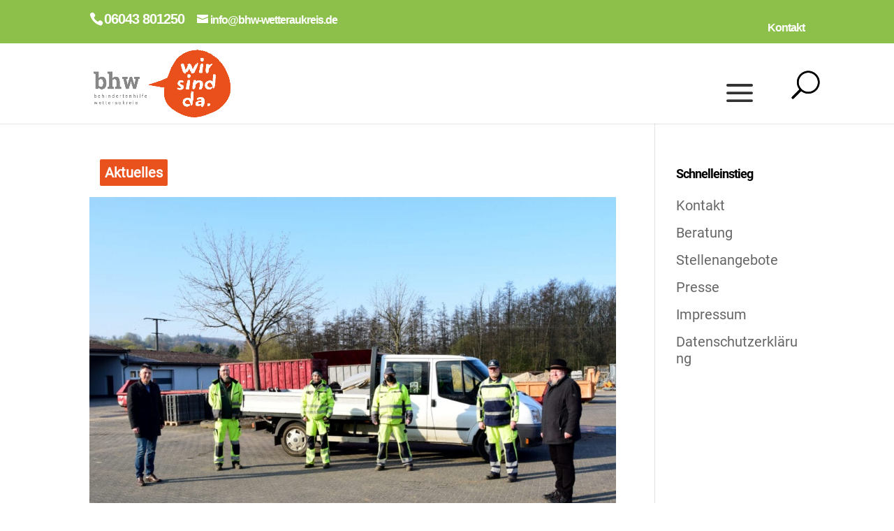

--- FILE ---
content_type: text/css
request_url: https://www.bhw-wetteraukreis.de/wp-content/et-cache/global/et-divi-customizer-global.min.css?ver=1767940889
body_size: 14284
content:
body,.et_pb_column_1_2 .et_quote_content blockquote cite,.et_pb_column_1_2 .et_link_content a.et_link_main_url,.et_pb_column_1_3 .et_quote_content blockquote cite,.et_pb_column_3_8 .et_quote_content blockquote cite,.et_pb_column_1_4 .et_quote_content blockquote cite,.et_pb_blog_grid .et_quote_content blockquote cite,.et_pb_column_1_3 .et_link_content a.et_link_main_url,.et_pb_column_3_8 .et_link_content a.et_link_main_url,.et_pb_column_1_4 .et_link_content a.et_link_main_url,.et_pb_blog_grid .et_link_content a.et_link_main_url,body .et_pb_bg_layout_light .et_pb_post p,body .et_pb_bg_layout_dark .et_pb_post p{font-size:20px}.et_pb_slide_content,.et_pb_best_value{font-size:22px}body{color:#000000}h1,h2,h3,h4,h5,h6{color:#000000}body{line-height:1.2em}#et_search_icon:hover,.mobile_menu_bar:before,.mobile_menu_bar:after,.et_toggle_slide_menu:after,.et-social-icon a:hover,.et_pb_sum,.et_pb_pricing li a,.et_pb_pricing_table_button,.et_overlay:before,.entry-summary p.price ins,.et_pb_member_social_links a:hover,.et_pb_widget li a:hover,.et_pb_filterable_portfolio .et_pb_portfolio_filters li a.active,.et_pb_filterable_portfolio .et_pb_portofolio_pagination ul li a.active,.et_pb_gallery .et_pb_gallery_pagination ul li a.active,.wp-pagenavi span.current,.wp-pagenavi a:hover,.nav-single a,.tagged_as a,.posted_in a{color:#e9511d}.et_pb_contact_submit,.et_password_protected_form .et_submit_button,.et_pb_bg_layout_light .et_pb_newsletter_button,.comment-reply-link,.form-submit .et_pb_button,.et_pb_bg_layout_light .et_pb_promo_button,.et_pb_bg_layout_light .et_pb_more_button,.et_pb_contact p input[type="checkbox"]:checked+label i:before,.et_pb_bg_layout_light.et_pb_module.et_pb_button{color:#e9511d}.footer-widget h4{color:#e9511d}.et-search-form,.nav li ul,.et_mobile_menu,.footer-widget li:before,.et_pb_pricing li:before,blockquote{border-color:#e9511d}.et_pb_counter_amount,.et_pb_featured_table .et_pb_pricing_heading,.et_quote_content,.et_link_content,.et_audio_content,.et_pb_post_slider.et_pb_bg_layout_dark,.et_slide_in_menu_container,.et_pb_contact p input[type="radio"]:checked+label i:before{background-color:#e9511d}.container,.et_pb_row,.et_pb_slider .et_pb_container,.et_pb_fullwidth_section .et_pb_title_container,.et_pb_fullwidth_section .et_pb_title_featured_container,.et_pb_fullwidth_header:not(.et_pb_fullscreen) .et_pb_fullwidth_header_container{max-width:1920px}.et_boxed_layout #page-container,.et_boxed_layout.et_non_fixed_nav.et_transparent_nav #page-container #top-header,.et_boxed_layout.et_non_fixed_nav.et_transparent_nav #page-container #main-header,.et_fixed_nav.et_boxed_layout #page-container #top-header,.et_fixed_nav.et_boxed_layout #page-container #main-header,.et_boxed_layout #page-container .container,.et_boxed_layout #page-container .et_pb_row{max-width:2080px}a{color:#e9511d}.nav li ul{border-color:#d2d2cb}.et_secondary_nav_enabled #page-container #top-header{background-color:#8cc04b!important}#et-secondary-nav li ul{background-color:#8cc04b}.et_header_style_centered .mobile_nav .select_page,.et_header_style_split .mobile_nav .select_page,.et_nav_text_color_light #top-menu>li>a,.et_nav_text_color_dark #top-menu>li>a,#top-menu a,.et_mobile_menu li a,.et_nav_text_color_light .et_mobile_menu li a,.et_nav_text_color_dark .et_mobile_menu li a,#et_search_icon:before,.et_search_form_container input,span.et_close_search_field:after,#et-top-navigation .et-cart-info{color:#000000}.et_search_form_container input::-moz-placeholder{color:#000000}.et_search_form_container input::-webkit-input-placeholder{color:#000000}.et_search_form_container input:-ms-input-placeholder{color:#000000}#top-header,#top-header a,#et-secondary-nav li li a,#top-header .et-social-icon a:before{font-size:20px;font-weight:bold;font-style:normal;text-transform:none;text-decoration:none;letter-spacing:-1px}#top-menu li a{font-size:24px}body.et_vertical_nav .container.et_search_form_container .et-search-form input{font-size:24px!important}#top-menu li a,.et_search_form_container input{font-weight:bold;font-style:normal;text-transform:none;text-decoration:none}.et_search_form_container input::-moz-placeholder{font-weight:bold;font-style:normal;text-transform:none;text-decoration:none}.et_search_form_container input::-webkit-input-placeholder{font-weight:bold;font-style:normal;text-transform:none;text-decoration:none}.et_search_form_container input:-ms-input-placeholder{font-weight:bold;font-style:normal;text-transform:none;text-decoration:none}#top-menu li.current-menu-ancestor>a,#top-menu li.current-menu-item>a,#top-menu li.current_page_item>a{color:#000000}#main-footer{background-color:#878787}#main-footer .footer-widget h4,#main-footer .widget_block h1,#main-footer .widget_block h2,#main-footer .widget_block h3,#main-footer .widget_block h4,#main-footer .widget_block h5,#main-footer .widget_block h6{color:#ffffff}.footer-widget li:before{border-color:#f4e72f}.footer-widget,.footer-widget li,.footer-widget li a,#footer-info{font-size:25px}#main-footer .footer-widget h4,#main-footer .widget_block h1,#main-footer .widget_block h2,#main-footer .widget_block h3,#main-footer .widget_block h4,#main-footer .widget_block h5,#main-footer .widget_block h6{font-weight:bold;font-style:normal;text-transform:none;text-decoration:none}.footer-widget .et_pb_widget div,.footer-widget .et_pb_widget ul,.footer-widget .et_pb_widget ol,.footer-widget .et_pb_widget label{font-weight:bold;font-style:normal;text-transform:none;text-decoration:none}.footer-widget .et_pb_widget div,.footer-widget .et_pb_widget ul,.footer-widget .et_pb_widget ol,.footer-widget .et_pb_widget label{line-height:1.7em}#footer-widgets .footer-widget li:before{top:18.25px}#et-footer-nav{background-color:#878787}.bottom-nav,.bottom-nav a,.bottom-nav li.current-menu-item a{color:#ffffff}#et-footer-nav .bottom-nav li.current-menu-item a{color:#ffffff}.bottom-nav a{font-weight:bold;font-style:normal;text-transform:none;text-decoration:none}.bottom-nav,.bottom-nav a{font-size:20px}#footer-bottom{background-color:#878787}#footer-info,#footer-info a{color:#ffffff}#footer-info{font-size:20px}#footer-bottom .et-social-icon a{color:#ffffff}body .et_pb_bg_layout_light.et_pb_button:hover,body .et_pb_bg_layout_light .et_pb_button:hover,body .et_pb_button:hover{border-radius:0px}h1,h2,h3,h4,h5,h6,.et_quote_content blockquote p,.et_pb_slide_description .et_pb_slide_title{font-weight:bold;font-style:normal;text-transform:none;text-decoration:none;letter-spacing:-1px;line-height:0.9em}@media only screen and (min-width:981px){.et_pb_row{padding:3% 0}#main-footer .footer-widget h4,#main-footer .widget_block h1,#main-footer .widget_block h2,#main-footer .widget_block h3,#main-footer .widget_block h4,#main-footer .widget_block h5,#main-footer .widget_block h6{font-size:40px}.et_header_style_left #et-top-navigation,.et_header_style_split #et-top-navigation{padding:76px 0 0 0}.et_header_style_left #et-top-navigation nav>ul>li>a,.et_header_style_split #et-top-navigation nav>ul>li>a{padding-bottom:76px}.et_header_style_split .centered-inline-logo-wrap{width:151px;margin:-151px 0}.et_header_style_split .centered-inline-logo-wrap #logo{max-height:151px}.et_pb_svg_logo.et_header_style_split .centered-inline-logo-wrap #logo{height:151px}.et_header_style_centered #top-menu>li>a{padding-bottom:27px}.et_header_style_slide #et-top-navigation,.et_header_style_fullscreen #et-top-navigation{padding:67px 0 67px 0!important}.et_header_style_centered #main-header .logo_container{height:151px}#logo{max-height:85%}.et_pb_svg_logo #logo{height:85%}.et_header_style_centered.et_hide_primary_logo #main-header:not(.et-fixed-header) .logo_container,.et_header_style_centered.et_hide_fixed_logo #main-header.et-fixed-header .logo_container{height:27.18px}.et_header_style_left .et-fixed-header #et-top-navigation,.et_header_style_split .et-fixed-header #et-top-navigation{padding:25px 0 0 0}.et_header_style_left .et-fixed-header #et-top-navigation nav>ul>li>a,.et_header_style_split .et-fixed-header #et-top-navigation nav>ul>li>a{padding-bottom:25px}.et_header_style_centered header#main-header.et-fixed-header .logo_container{height:50px}.et_header_style_split #main-header.et-fixed-header .centered-inline-logo-wrap{width:50px;margin:-50px 0}.et_header_style_split .et-fixed-header .centered-inline-logo-wrap #logo{max-height:50px}.et_pb_svg_logo.et_header_style_split .et-fixed-header .centered-inline-logo-wrap #logo{height:50px}.et_header_style_slide .et-fixed-header #et-top-navigation,.et_header_style_fullscreen .et-fixed-header #et-top-navigation{padding:16px 0 16px 0!important}.et_fixed_nav #page-container .et-fixed-header#top-header{background-color:#8cc04b!important}.et_fixed_nav #page-container .et-fixed-header#top-header #et-secondary-nav li ul{background-color:#8cc04b}.et-fixed-header #top-menu a,.et-fixed-header #et_search_icon:before,.et-fixed-header #et_top_search .et-search-form input,.et-fixed-header .et_search_form_container input,.et-fixed-header .et_close_search_field:after,.et-fixed-header #et-top-navigation .et-cart-info{color:#000000!important}.et-fixed-header .et_search_form_container input::-moz-placeholder{color:#000000!important}.et-fixed-header .et_search_form_container input::-webkit-input-placeholder{color:#000000!important}.et-fixed-header .et_search_form_container input:-ms-input-placeholder{color:#000000!important}.et-fixed-header #top-menu li.current-menu-ancestor>a,.et-fixed-header #top-menu li.current-menu-item>a,.et-fixed-header #top-menu li.current_page_item>a{color:#ffffff!important}}@media only screen and (min-width:2400px){.et_pb_row{padding:72px 0}.et_pb_section{padding:96px 0}.single.et_pb_pagebuilder_layout.et_full_width_page .et_post_meta_wrapper{padding-top:216px}.et_pb_fullwidth_section{padding:0}}	h1,h2,h3,h4,h5,h6{font-family:'Roboto',sans-serif}body,input,textarea,select{font-family:'Roboto',sans-serif}#main-header,#et-top-navigation{font-family:'Roboto',sans-serif}#top-header .container{font-family:'Roboto',sans-serif}@font-face{font-family:"Roboto Bold Local";src:url("/Roboto/Roboto-Bold.ttf") format("truetype");font-weight:700}@font-face{font-family:"Roboto Regular Local";src:url("/Roboto/Roboto-Regular.ttf") format("truetype");font-weight:400}body,input,textarea,select{font-family:'Roboto Regular Local',Arial,Lucida,sans-serif!important}h1,h2,h3,h4,h5,h6,.mec-wrap h3{font-family:'Roboto Bold Local',Arial,Lucida,sans-serif!important;font-weight:bold}#et-top-navigation #top-menu li.et-hover ul.sub-menu{display:none!important}#et-top-navigation #top-menu li.show-submenu ul.sub-menu{display:block!important;visibility:visible!important;opacity:1!important}.et_mobile_menu .mega-menu>a{display:none}#top-menu .mega-menu>a,#et-secondary-nav .mega-menu>a{padding-bottom:24px!important}#top-menu .mega-menu>a:first-child:after,#et-secondary-nav .menu-item-has-children>a:first-child:after{display:none}.hamburger:before{font-family:"ETmodules"!important;font-weight:normal;font-style:normal;font-variant:normal;-webkit-font-smoothing:antialiased;-moz-osx-font-smoothing:grayscale;line-height:0.6em;text-transform:none;speak:none;position:relative;cursor:pointer;top:0;left:0;vertical-align:-11px;padding-right:3px;font-size:60px;content:"\61";color:#333}.show-submenu .hamburger:before{content:"\4d"}.nav li ul{border-top:1px solid #D2D2CB}#et_search_icon::before{font-size:40px}.et_header_style_left #et-top-navigation{padding:40px 0 0 0}#top-header a{font-weight:bold;font-size:16px;font-style:normal;text-transform:none;letter-spacing:-1px}.blurb_click:hover{cursor:pointer}h1,h2,h3,h4,h5,h6,.menu-h3{-moz-hyphens:auto;-o-hyphens:auto;-webkit-hyphens:auto;-ms-hyphens:auto;hyphens:auto}body{font-weight:normal}h1,h2,h3,h4,h5,h6{margin-top:3%;margin-bottom:2%}li{margin-top:15px}.menu-image{float:left;clear:both}.menu-h3{float:left;padding-top:10px;padding-left:10px}ul.et_pb_side_nav{padding:20px;opacity:0;background:#8cc04b}.et_pb_scroll_top.et-pb-icon{padding:20px;color:#fff;background:#8cc04b;font-size:60px}#logo{}#top-menu li.mega-menu>ul>li>a:first-child{border-bottom:none}.elegantdesign a.more-link{font-size:20px;color:#ffffff!important;font-weight:600;text-transform:none;margin-top:10px;float:none;display:inline-block;padding:8px 16px;background-color:#E9511D!important;border-radius:2px}.post-content .more-link,.et_pb_blog_0 .et_pb_post .more-link,.et_pb_blog_0 .et_pb_post .post-content .more-link{color:#ffffff!important}.et_pb_blog_0 .et_pb_post .post-content{color:#ffffff!important}.elegantdesign a.more-link:hover{color:#ffffff}.elegantdesign .entry-title{margin-top:0px;padding-bottom:20px}.elegantdesign .et_pb_image_container{margin:-20px -20px 40px}.elegantdesign .et_pb_blog_grid .et_pb_post{margin-bottom:80px;width:100%;padding:50px 20px;background-color:#fff;border-radius:4px;box-sizing:border-box;-webkit-box-sizing:border-box;-moz-box-sizing:border-box;border:1px solid #eee;box-shadow:0 6px 12px -4px rgba(0,0,0,.05);text-align:left}.post-content,.post-meta,h2.entry-title{padding:0px 15px}.elegantdesign .et_pb_post .post-meta{margin-bottom:40px}#left-area .post-meta a,.et_post_meta_wrapper .post-meta a,.et_pb_blog_0 .et_pb_post .post-meta a{background-color:#E9511D!important;color:#fff!important;padding:7px;border-radius:2px;width:auto!important;font-size:20px;text-transform:none;font-weight:bold}span.published{color:#ef7911!important;font-size:16px;text-transform:none;font-weight:bold}.entry-title{margin-bottom:20px}.et_pb_gutters1 .et_pb_column_2_3 .et_pb_blog_grid .column.size-1of2{width:40%}.textwidget p{font-size:20px;font-weight:normal;line-height:1.2em}.et_pb_blurb_container .blurb_click,.et_pb_main_blurb_image .blurb_click{vertical-align:middle}.blurb_click.et_pb_blurb h4,.et_pb_module_header{padding:0}.ds-vertical-align{display:flex;flex-direction:column;justify-content:center}.Pagehead h1{font-size:45px!important}.et_pb_contact_form{margin-left:0%}.contact-media:before{position:relative;margin-right:4px;font-family:'ETmodules'}.contact-address:before{content:"\e074"}.contact-media{margin-bottom:2px;font-weight:bold;font-size:18px}.contact-phone:before{content:"\e090"}.contact-email:before{content:"\e076"}.contact-fax:before{content:"\e103"}.contact-mobile:before{content:"\e00B"}.et_pb_team_member_description{margin-left:10%;margin:5%}p.et_pb_member_position{padding-bottom:20px!important;color:#000;font-weight:normal!important;font-size:20px!important}h4.et_pb_module_header{font-size:26px!important}.et_pb_team_member_image{max-width:100%;width:100%}.entry-content .person-table tr td{padding:6px 0px;vertical-align:top;border-top:none}.entry-content table.person-table{border:none}td.person-td-content{font-size:18px;font-weight:bold}